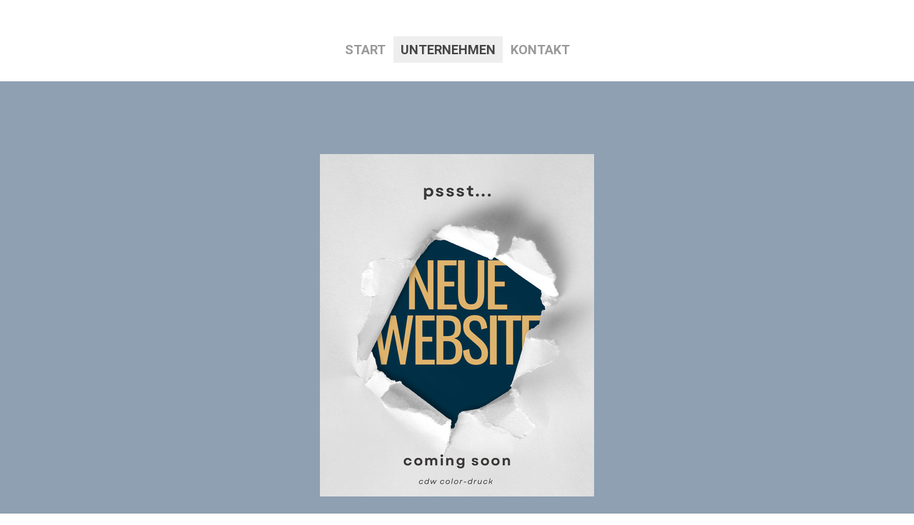

--- FILE ---
content_type: text/html; charset=UTF-8
request_url: https://www.cdw-color.de/unternehmen-1/historie/
body_size: 13102
content:
<!DOCTYPE html>
<html lang="de-DE"><head>
    <meta charset="utf-8"/>
    <link rel="dns-prefetch preconnect" href="https://u.jimcdn.com/" crossorigin="anonymous"/>
<link rel="dns-prefetch preconnect" href="https://assets.jimstatic.com/" crossorigin="anonymous"/>
<link rel="dns-prefetch preconnect" href="https://image.jimcdn.com" crossorigin="anonymous"/>
<link rel="dns-prefetch preconnect" href="https://fonts.jimstatic.com" crossorigin="anonymous"/>
<meta name="viewport" content="width=device-width, initial-scale=1"/>
<meta http-equiv="X-UA-Compatible" content="IE=edge"/>
<meta name="description" content=""/>
<meta name="robots" content="index, follow, archive"/>
<meta property="st:section" content=""/>
<meta name="generator" content="Jimdo Creator"/>
<meta name="twitter:title" content="Historie"/>
<meta name="twitter:description" content="Vor mehr als 40 Jahren wurde am 01. Juli 1976 das Familienunter-nehmen cdw durch die Eheleute Horst und Hannelore Michels gegründet. Anfangs beschäftigte das Unternehmen 12 Mitarbeiter, wobei sich der erste Standort des Unternehmens auf dem Industriegelände im Stadtteil Wittlich-Wengerohr befand und über 603 m² Fläche verfügte. Zusätzlich Anmietung einer Teillagerfläche über 67,5 m²"/>
<meta name="twitter:card" content="summary_large_image"/>
<meta property="og:url" content="https://www.cdw-color.de/unternehmen-1/historie/"/>
<meta property="og:title" content="Historie"/>
<meta property="og:description" content="Vor mehr als 40 Jahren wurde am 01. Juli 1976 das Familienunter-nehmen cdw durch die Eheleute Horst und Hannelore Michels gegründet. Anfangs beschäftigte das Unternehmen 12 Mitarbeiter, wobei sich der erste Standort des Unternehmens auf dem Industriegelände im Stadtteil Wittlich-Wengerohr befand und über 603 m² Fläche verfügte. Zusätzlich Anmietung einer Teillagerfläche über 67,5 m²"/>
<meta property="og:type" content="website"/>
<meta property="og:locale" content="de_DE"/>
<meta property="og:site_name" content="cdw-colors Webseite!"/><title>Historie - cdw-colors Webseite!</title>
<link rel="icon" type="image/png" href="[data-uri]"/>
    
<link rel="canonical" href="https://www.cdw-color.de/unternehmen-1/historie/"/>

        <script src="https://assets.jimstatic.com/ckies.js.7aeecda51e36f76cf70c.js"></script>

        <script src="https://assets.jimstatic.com/cookieControl.js.c1cea533ba5da95c3d32.js"></script>
    <script>window.CookieControlSet.setToNormal();</script>

    <style>html,body{margin:0}.hidden{display:none}.n{padding:5px}#cc-website-title a {text-decoration: none}.cc-m-image-align-1{text-align:left}.cc-m-image-align-2{text-align:right}.cc-m-image-align-3{text-align:center}</style>

        <link href="https://u.jimcdn.com/cms/o/sf90ce679621ca585/layout/dm_a79a347973e62cf912b235f6cd9d88b8/css/layout.css?t=1592835425" rel="stylesheet" type="text/css" id="jimdo_layout_css"/>
<script>     /* <![CDATA[ */     /*!  loadCss [c]2014 @scottjehl, Filament Group, Inc.  Licensed MIT */     window.loadCSS = window.loadCss = function(e,n,t){var r,l=window.document,a=l.createElement("link");if(n)r=n;else{var i=(l.body||l.getElementsByTagName("head")[0]).childNodes;r=i[i.length-1]}var o=l.styleSheets;a.rel="stylesheet",a.href=e,a.media="only x",r.parentNode.insertBefore(a,n?r:r.nextSibling);var d=function(e){for(var n=a.href,t=o.length;t--;)if(o[t].href===n)return e.call(a);setTimeout(function(){d(e)})};return a.onloadcssdefined=d,d(function(){a.media=t||"all"}),a};     window.onloadCSS = function(n,o){n.onload=function(){n.onload=null,o&&o.call(n)},"isApplicationInstalled"in navigator&&"onloadcssdefined"in n&&n.onloadcssdefined(o)}     /* ]]> */ </script>     <script>
// <![CDATA[
onloadCSS(loadCss('https://assets.jimstatic.com/web.css.d9361b6586f0098197fdc233c6461efe.css') , function() {
    this.id = 'jimdo_web_css';
});
// ]]>
</script>
<link href="https://assets.jimstatic.com/web.css.d9361b6586f0098197fdc233c6461efe.css" rel="preload" as="style"/>
<noscript>
<link href="https://assets.jimstatic.com/web.css.d9361b6586f0098197fdc233c6461efe.css" rel="stylesheet"/>
</noscript>
    <script>
    //<![CDATA[
        var jimdoData = {"isTestserver":false,"isLcJimdoCom":false,"isJimdoHelpCenter":false,"isProtectedPage":false,"cstok":"","cacheJsKey":"c134020a6434ec4164250b01d0ef8b36cc6fd0a1","cacheCssKey":"c134020a6434ec4164250b01d0ef8b36cc6fd0a1","cdnUrl":"https:\/\/assets.jimstatic.com\/","minUrl":"https:\/\/assets.jimstatic.com\/app\/cdn\/min\/file\/","authUrl":"https:\/\/a.jimdo.com\/","webPath":"https:\/\/www.cdw-color.de\/","appUrl":"https:\/\/a.jimdo.com\/","cmsLanguage":"de_DE","isFreePackage":false,"mobile":false,"isDevkitTemplateUsed":true,"isTemplateResponsive":true,"websiteId":"sf90ce679621ca585","pageId":2021276468,"packageId":2,"shop":{"deliveryTimeTexts":{"1":"1 - 3 Tage Lieferzeit","2":"3 - 5 Tage Lieferzeit","3":"5 - 8 Tage Lieferzeit"},"checkoutButtonText":"Zur Kasse","isReady":false,"currencyFormat":{"pattern":"#,##0.00 \u00a4","convertedPattern":"#,##0.00 $","symbols":{"GROUPING_SEPARATOR":".","DECIMAL_SEPARATOR":",","CURRENCY_SYMBOL":"\u20ac"}},"currencyLocale":"de_DE"},"tr":{"gmap":{"searchNotFound":"Die angegebene Adresse konnte nicht gefunden werden.","routeNotFound":"Die Anfahrtsroute konnte nicht berechnet werden. M\u00f6gliche Gr\u00fcnde: Die Startadresse ist zu ungenau oder zu weit von der Zieladresse entfernt."},"shop":{"checkoutSubmit":{"next":"N\u00e4chster Schritt","wait":"Bitte warten"},"paypalError":"Da ist leider etwas schiefgelaufen. Bitte versuche es erneut!","cartBar":"Zum Warenkorb","maintenance":"Dieser Shop ist vor\u00fcbergehend leider nicht erreichbar. Bitte probieren Sie es sp\u00e4ter noch einmal.","addToCartOverlay":{"productInsertedText":"Der Artikel wurde dem Warenkorb hinzugef\u00fcgt.","continueShoppingText":"Weiter einkaufen","reloadPageText":"neu laden"},"notReadyText":"Dieser Shop ist noch nicht vollst\u00e4ndig eingerichtet.","numLeftText":"Mehr als {:num} Exemplare dieses Artikels sind z.Z. leider nicht verf\u00fcgbar.","oneLeftText":"Es ist leider nur noch ein Exemplar dieses Artikels verf\u00fcgbar."},"common":{"timeout":"Es ist ein Fehler aufgetreten. Die von dir ausgew\u00e4hlte Aktion wurde abgebrochen. Bitte versuche es in ein paar Minuten erneut."},"form":{"badRequest":"Es ist ein Fehler aufgetreten: Die Eingaben konnten leider nicht \u00fcbermittelt werden. Bitte versuche es sp\u00e4ter noch einmal!"}},"jQuery":"jimdoGen002","isJimdoMobileApp":false,"bgConfig":{"id":77252068,"type":"color","color":"rgb(142, 160, 178)"},"bgFullscreen":null,"responsiveBreakpointLandscape":767,"responsiveBreakpointPortrait":480,"copyableHeadlineLinks":false,"tocGeneration":false,"googlemapsConsoleKey":false,"loggingForAnalytics":false,"loggingForPredefinedPages":false,"isFacebookPixelIdEnabled":false,"userAccountId":"7046fc61-571e-4067-abfe-543b8fc388b5"};
    // ]]>
</script>

     <script> (function(window) { 'use strict'; var regBuff = window.__regModuleBuffer = []; var regModuleBuffer = function() { var args = [].slice.call(arguments); regBuff.push(args); }; if (!window.regModule) { window.regModule = regModuleBuffer; } })(window); </script>
    <script src="https://assets.jimstatic.com/web.js.7778446e79a0c13073d7.js" async="true"></script>
    <script src="https://assets.jimstatic.com/at.js.db285b71839286136d00.js"></script>
    
</head>

<body class="body cc-page j-m-gallery-styles j-m-video-styles j-m-hr-styles j-m-header-styles j-m-text-styles j-m-emotionheader-styles j-m-htmlCode-styles j-m-rss-styles j-m-form-styles j-m-table-styles j-m-textWithImage-styles j-m-downloadDocument-styles j-m-imageSubtitle-styles j-m-flickr-styles j-m-googlemaps-styles j-m-blogSelection-styles j-m-comment-styles j-m-jimdo-styles j-m-profile-styles j-m-guestbook-styles j-m-promotion-styles j-m-twitter-styles j-m-hgrid-styles j-m-shoppingcart-styles j-m-catalog-styles j-m-product-styles-disabled j-m-facebook-styles j-m-sharebuttons-styles j-m-formnew-styles-disabled j-m-callToAction-styles j-m-turbo-styles j-m-spacing-styles j-m-googleplus-styles j-m-dummy-styles j-m-search-styles j-m-booking-styles j-footer-styles cc-pagemode-default cc-content-parent" id="page-2021276468">

<div id="cc-inner" class="cc-content-parent">

  <input type="checkbox" id="jtpl-navigation__checkbox" class="jtpl-navigation__checkbox"/><!-- _main.sass --><div class="jtpl-main cc-content-parent">

    <!-- _background-area.sass -->
    <div class="jtpl-background-area" background-area="fullscreen"></div>
    <!-- END _background-area.sass -->

    <!-- _cart.sass -->
    <div class="jtpl-cart">
      
    </div>
    <!-- END _cart.sass -->

    <!-- _header.sass -->
    <!-- create a seperate background-area, because of the transparency-issue -->
    <div class="jtpl-header--image" data-features="boxed" background-area="stripe" background-area-default="">

      <div class="jtpl-fallback">
        <header class="jtpl-header navigation-colors"><div class="jtpl-header__inner">
            <div class="jtpl-title">
              
            </div>

              <nav class="jtpl-navigation"><label class="jtpl-navigation__icon jtpl-navigation__label" for="jtpl-navigation__checkbox">
                  <span class="open navigation-colors__menu-icon"></span>
                  <span class="open navigation-colors__menu-icon"></span>
                  <span class="open navigation-colors__menu-icon"></span>
                  <span class="open navigation-colors__menu-icon"></span>
                </label>
                <div class="jtpl-navigation__inner" data-dropdown="true">
                  <div data-container="navigation"><div class="j-nav-variant-nested"><ul class="cc-nav-level-0 j-nav-level-0"><li id="cc-nav-view-2017366068" class="jmd-nav__list-item-0"><a href="/" data-link-title="Start">Start</a></li><li id="cc-nav-view-2017369768" class="jmd-nav__list-item-0 j-nav-has-children cc-nav-parent j-nav-parent jmd-nav__item--parent"><a href="/unternehmen-1/" data-link-title="Unternehmen">Unternehmen</a><span data-navi-toggle="cc-nav-view-2017369768" class="jmd-nav__toggle-button"></span><ul class="cc-nav-level-1 j-nav-level-1"><li id="cc-nav-view-2021782268" class="jmd-nav__list-item-1"><a href="/unternehmen-1/über-uns/" data-link-title="Über uns">Über uns</a></li><li id="cc-nav-view-2017366268" class="jmd-nav__list-item-1"><a href="/unternehmen-1/team/" data-link-title="Team">Team</a></li><li id="cc-nav-view-2021276468" class="jmd-nav__list-item-1 cc-nav-current j-nav-current jmd-nav__item--current"><a href="/unternehmen-1/historie/" data-link-title="Historie" class="cc-nav-current j-nav-current jmd-nav__link--current">Historie</a></li><li id="cc-nav-view-2017603268" class="jmd-nav__list-item-1"><a href="/unternehmen-1/galerie/" data-link-title="Galerie">Galerie</a></li><li id="cc-nav-view-2017371768" class="jmd-nav__list-item-1"><a href="/unternehmen-1/karriere/" data-link-title="Karriere">Karriere</a></li><li id="cc-nav-view-2017519768" class="jmd-nav__list-item-1"><a href="/unternehmen-1/druckdaten/" data-link-title="Druckdaten">Druckdaten</a></li></ul></li><li id="cc-nav-view-2017366468" class="jmd-nav__list-item-0"><a href="/kontakt/" data-link-title="Kontakt">Kontakt</a></li></ul></div></div>
                </div>
              </nav><!-- END _navigation.sass -->
</div>
        </header>
</div>
    <!-- END _header.sass -->

      <!-- _logo.sass -->
      <div class="jtpl-logo">
        <div id="cc-website-logo" class="cc-single-module-element"><div id="cc-m-10310836268" class="j-module n j-imageSubtitle"><div class="cc-m-image-container"><figure class="cc-imagewrapper cc-m-image-align-3">
<a href="https://www.cdw-color.de/" target="_self"><img srcset="https://image.jimcdn.com/app/cms/image/transf/dimension=320x10000:format=png/path/sf90ce679621ca585/image/iaaf5eb8496d18e0e/version/1756715519/image.png 320w, https://image.jimcdn.com/app/cms/image/transf/dimension=384x10000:format=png/path/sf90ce679621ca585/image/iaaf5eb8496d18e0e/version/1756715519/image.png 384w, https://image.jimcdn.com/app/cms/image/transf/dimension=640x10000:format=png/path/sf90ce679621ca585/image/iaaf5eb8496d18e0e/version/1756715519/image.png 640w, https://image.jimcdn.com/app/cms/image/transf/dimension=768x10000:format=png/path/sf90ce679621ca585/image/iaaf5eb8496d18e0e/version/1756715519/image.png 768w" sizes="(min-width: 384px) 384px, 100vw" id="cc-m-imagesubtitle-image-10310836268" src="https://image.jimcdn.com/app/cms/image/transf/dimension=384x10000:format=png/path/sf90ce679621ca585/image/iaaf5eb8496d18e0e/version/1756715519/image.png" alt="" class="" data-src-width="810" data-src-height="1012" data-src="https://image.jimcdn.com/app/cms/image/transf/dimension=384x10000:format=png/path/sf90ce679621ca585/image/iaaf5eb8496d18e0e/version/1756715519/image.png" data-image-id="6666398468"/></a>    

</figure>
</div>
<div class="cc-clear"></div>
<script id="cc-m-reg-10310836268">// <![CDATA[

    window.regModule("module_imageSubtitle", {"data":{"imageExists":true,"hyperlink":"","hyperlink_target":"","hyperlinkAsString":"","pinterest":"0","id":10310836268,"widthEqualsContent":"0","resizeWidth":"384","resizeHeight":480},"id":10310836268});
// ]]>
</script></div></div>
      </div>
      <!-- END _logo.sass -->

      <!-- _section-main.sass -->
      <div class="jtpl-slope border-options">
        <div class="content-options-box jtpl-slope__inner"></div>
      </div>
    </div>
    <!-- END background-area -->

    <div class="jtpl-content content-options-box cc-content-parent">
      <section class="jtpl-content__inner content-options-inner cc-content-parent"><!-- _breadcrumb.sass --><div class="jtpl-breadcrumb breadcrumb-options">
          <div data-container="navigation"><div class="j-nav-variant-breadcrumb"><ol itemscope="true" itemtype="http://schema.org/BreadcrumbList"><li itemscope="true" itemprop="itemListElement" itemtype="http://schema.org/ListItem"><a href="/unternehmen-1/" data-link-title="Unternehmen" itemprop="item"><span itemprop="name">Unternehmen</span></a><meta itemprop="position" content="1"/></li><li itemscope="true" itemprop="itemListElement" itemtype="http://schema.org/ListItem" class="cc-nav-current j-nav-current"><a href="/unternehmen-1/historie/" data-link-title="Historie" itemprop="item" class="cc-nav-current j-nav-current"><span itemprop="name">Historie</span></a><meta itemprop="position" content="2"/></li></ol></div></div>
        </div>
        <!-- END _breadcrumb.sass -->

        <div id="content_area" data-container="content"><div id="content_start"></div>
        
        <div id="cc-matrix-2811331868"><div id="cc-m-10308511768" class="j-module n j-header "><h1 class="" id="cc-m-header-10308511768">Historie</h1></div><div id="cc-m-10308511868" class="j-module n j-spacing ">
    <div class="cc-m-spacer" style="height: 20px;">
    
</div>

</div><div id="cc-m-10308511968" class="j-module n j-hgrid ">    <div class="cc-m-hgrid-column" style="width: 49%;">
        <div id="cc-matrix-2811332168"><div id="cc-m-10308512068" class="j-module n j-header "><h3 class="" id="cc-m-header-10308512068">Es war einmal...</h3></div><div id="cc-m-10310429168" class="j-module n j-text "><p style="text-align: justify;">
    Vor mehr als 40 Jahren wurde am 01. Juli <strong>1976</strong> das Familienunter-nehmen cdw durch die Eheleute Horst und Hannelore Michels gegründet.
</p>

<p style="text-align: justify;">
    Anfangs beschäftigte das Unternehmen 12 Mitarbeiter, wobei sich der erste Standort des Unternehmens auf dem Industriegelände im Stadtteil Wittlich-Wengerohr befand und über 603 m² Fläche
    verfügte.
</p>

<p style="text-align: justify;">
     
</p>

<p>
    Zusätzlich Anmietung einer Teillagerfläche über 67,5 m²
</p>

<p>
     
</p></div></div>    </div>
            <div class="cc-m-hgrid-separator" data-display="cms-only"><div></div></div>
        <div class="cc-m-hgrid-column last" style="width: 49%;">
        <div id="cc-matrix-2811332268"><div id="cc-m-10337243568" class="j-module n j-gallery "><div class="cc-m-gallery-container cc-m-gallery-cool clearover" id="cc-m-gallery-10337243568">
    <div class="cc-m-gallery-cool-item" id="gallery_thumb_6679127368">
        <div>
            
                <a rel="lightbox[10337243568]" href="javascript:" data-href="https://image.jimcdn.com/app/cms/image/transf/dimension=2048x2048:format=jpg/path/sf90ce679621ca585/image/i99a65eb33625fd26/version/1598862795/image.jpg" data-title=""><img src="https://image.jimcdn.com/app/cms/image/transf/dimension=1920x400:format=jpg/path/sf90ce679621ca585/image/i99a65eb33625fd26/version/1598862795/image.jpg" data-orig-width="1536" data-orig-height="2048" alt=""/></a>        </div>
    </div>
    <div class="cc-m-gallery-cool-item" id="gallery_thumb_6679127468">
        <div>
            
                <a rel="lightbox[10337243568]" href="javascript:" data-href="https://image.jimcdn.com/app/cms/image/transf/dimension=2048x2048:format=jpg/path/sf90ce679621ca585/image/icd708355a75a4caa/version/1598862795/image.jpg" data-title=""><img src="https://image.jimcdn.com/app/cms/image/transf/dimension=1920x400:format=jpg/path/sf90ce679621ca585/image/icd708355a75a4caa/version/1598862795/image.jpg" data-orig-width="2048" data-orig-height="1536" alt=""/></a>        </div>
    </div>
</div>
<script id="cc-m-reg-10337243568">// <![CDATA[

    window.regModule("module_gallery", {"view":"3","countImages":2,"variant":"cool","selector":"#cc-m-gallery-10337243568","imageCount":2,"enlargeable":"1","multiUpload":true,"autostart":1,"pause":"4","showSliderThumbnails":1,"coolSize":"2","coolPadding":"3","stackCount":"3","stackPadding":"3","options":{"pinterest":"0"},"id":10337243568});
// ]]>
</script></div></div>    </div>
    
<div class="cc-m-hgrid-overlay" data-display="cms-only"></div>

<br class="cc-clear"/>

</div><div id="cc-m-10310430468" class="j-module n j-hgrid ">    <div class="cc-m-hgrid-column" style="width: 49%;">
        <div id="cc-matrix-2812057868"><div id="cc-m-10310435168" class="j-module n j-header "><h3 class="" id="cc-m-header-10310435168">Ein neuer Produktionsstandort</h3></div><div id="cc-m-10310430668" class="j-module n j-text "><p>
     
</p>

<p>
     
</p>

<p>
    <strong>1978</strong> - Bau der neuen Produktionshalle in Wittlich
</p>

<p>
     
</p>

<p>
     
</p></div><div id="cc-m-10310433268" class="j-module n j-text "><p style="text-align: justify;">
    Zum 01. November <strong>1978</strong> wurde die neue Produktionshalle mit Büro- und Sozialräumen auf einer Grundfläche von 2.000 m² Fläche mit Standort Wittlich, Max-Planck-Straße bezogen. Auf
    Grund dieser Investitionen konnte die Anzahl der Mitarbeiter auf mittlerweile 30 aufgestockt werden.
</p>

<p style="text-align: justify;">
     
</p>

<p>
     
</p></div></div>    </div>
            <div class="cc-m-hgrid-separator" data-display="cms-only"><div></div></div>
        <div class="cc-m-hgrid-column last" style="width: 49%;">
        <div id="cc-matrix-2812057968"><div id="cc-m-10337242768" class="j-module n j-gallery "><div class="cc-m-gallery-container cc-m-gallery-cool clearover" id="cc-m-gallery-10337242768">
    <div class="cc-m-gallery-cool-item" id="gallery_thumb_6679126768">
        <div>
            
                <a rel="lightbox[10337242768]" href="javascript:" data-href="https://image.jimcdn.com/app/cms/image/transf/dimension=2048x2048:format=jpg/path/sf90ce679621ca585/image/i95e28b9784aa9cca/version/1598862649/image.jpg" data-title=""><img src="https://image.jimcdn.com/app/cms/image/transf/dimension=1920x400:format=jpg/path/sf90ce679621ca585/image/i95e28b9784aa9cca/version/1598862649/image.jpg" data-orig-width="2048" data-orig-height="1536" alt=""/></a>        </div>
    </div>
    <div class="cc-m-gallery-cool-item" id="gallery_thumb_6679126368">
        <div>
            
                <a rel="lightbox[10337242768]" href="javascript:" data-href="https://image.jimcdn.com/app/cms/image/transf/dimension=2048x2048:format=jpg/path/sf90ce679621ca585/image/i8fa30b24900c67d5/version/1598862650/image.jpg" data-title=""><img src="https://image.jimcdn.com/app/cms/image/transf/dimension=1920x400:format=jpg/path/sf90ce679621ca585/image/i8fa30b24900c67d5/version/1598862650/image.jpg" data-orig-width="1536" data-orig-height="2048" alt=""/></a>        </div>
    </div>
    <div class="cc-m-gallery-cool-item" id="gallery_thumb_6679126468">
        <div>
            
                <a rel="lightbox[10337242768]" href="javascript:" data-href="https://image.jimcdn.com/app/cms/image/transf/dimension=2048x2048:format=jpg/path/sf90ce679621ca585/image/i6317c289cad4ed68/version/1598862650/image.jpg" data-title=""><img src="https://image.jimcdn.com/app/cms/image/transf/dimension=1920x400:format=jpg/path/sf90ce679621ca585/image/i6317c289cad4ed68/version/1598862650/image.jpg" data-orig-width="2048" data-orig-height="1536" alt=""/></a>        </div>
    </div>
    <div class="cc-m-gallery-cool-item" id="gallery_thumb_6679126868">
        <div>
            
                <a rel="lightbox[10337242768]" href="javascript:" data-href="https://image.jimcdn.com/app/cms/image/transf/dimension=2048x2048:format=jpg/path/sf90ce679621ca585/image/i35839d887816a6a2/version/1598862650/image.jpg" data-title=""><img src="https://image.jimcdn.com/app/cms/image/transf/dimension=1920x400:format=jpg/path/sf90ce679621ca585/image/i35839d887816a6a2/version/1598862650/image.jpg" data-orig-width="2048" data-orig-height="1536" alt=""/></a>        </div>
    </div>
</div>
<script id="cc-m-reg-10337242768">// <![CDATA[

    window.regModule("module_gallery", {"view":"3","countImages":4,"variant":"cool","selector":"#cc-m-gallery-10337242768","imageCount":4,"enlargeable":"1","multiUpload":true,"autostart":1,"pause":"4","showSliderThumbnails":1,"coolSize":"2","coolPadding":"3","stackCount":"3","stackPadding":"3","options":{"pinterest":"0"},"id":10337242768});
// ]]>
</script></div></div>    </div>
    
<div class="cc-m-hgrid-overlay" data-display="cms-only"></div>

<br class="cc-clear"/>

</div><div id="cc-m-10310435768" class="j-module n j-hgrid ">    <div class="cc-m-hgrid-column" style="width: 49.03%;">
        <div id="cc-matrix-2812059468"><div id="cc-m-10310435868" class="j-module n j-header "><h3 class="" id="cc-m-header-10310435868">Erweiterungsinvestitionen</h3></div><div id="cc-m-10310436068" class="j-module n j-text "><p style="text-align: justify;">
     
</p>

<p style="text-align: justify;">
     
</p>

<p style="text-align: justify;">
    <span style="font-size: 9.0pt; mso-bidi-font-size: 12.0pt; font-family: 'Verdana',sans-serif; mso-fareast-font-family: 'Times New Roman'; mso-bidi-font-family: 'Times New Roman'; mso-ansi-language: DE; mso-fareast-language: DE; mso-bidi-language: AR-SA;">
    Zwischen</span> <strong>1986</strong> und <strong>1991</strong> wurden mehrere Anbauten und eine Versandstation an das Produktionsgebäude integriert, das alles in einer Größenordnung von ca. 700
    m² realisiert. Mittlerweile zählen rund 60 Mitarbeiter zum Team cdw.
</p>

<p style="text-align: justify;">
     
</p>

<p style="text-align: justify;">
     
</p></div></div>    </div>
            <div class="cc-m-hgrid-separator" data-display="cms-only"><div></div></div>
        <div class="cc-m-hgrid-column last" style="width: 48.96%;">
        <div id="cc-matrix-2812059568"><div id="cc-m-10337242868" class="j-module n j-imageSubtitle "><figure class="cc-imagewrapper cc-m-image-align-3">
<img srcset="https://image.jimcdn.com/app/cms/image/transf/dimension=320x10000:format=jpg/path/sf90ce679621ca585/image/i4cbd00d8737f2ccc/version/1598862872/image.jpg 320w, https://image.jimcdn.com/app/cms/image/transf/dimension=410x10000:format=jpg/path/sf90ce679621ca585/image/i4cbd00d8737f2ccc/version/1598862872/image.jpg 410w, https://image.jimcdn.com/app/cms/image/transf/dimension=640x10000:format=jpg/path/sf90ce679621ca585/image/i4cbd00d8737f2ccc/version/1598862872/image.jpg 640w, https://image.jimcdn.com/app/cms/image/transf/dimension=820x10000:format=jpg/path/sf90ce679621ca585/image/i4cbd00d8737f2ccc/version/1598862872/image.jpg 820w" sizes="(min-width: 410px) 410px, 100vw" id="cc-m-imagesubtitle-image-10337242868" src="https://image.jimcdn.com/app/cms/image/transf/dimension=410x10000:format=jpg/path/sf90ce679621ca585/image/i4cbd00d8737f2ccc/version/1598862872/image.jpg" alt="" class="" data-src-width="4032" data-src-height="3024" data-src="https://image.jimcdn.com/app/cms/image/transf/dimension=410x10000:format=jpg/path/sf90ce679621ca585/image/i4cbd00d8737f2ccc/version/1598862872/image.jpg" data-image-id="6679126568"/>    

</figure>

<div class="cc-clear"></div>
<script id="cc-m-reg-10337242868">// <![CDATA[

    window.regModule("module_imageSubtitle", {"data":{"imageExists":true,"hyperlink":"","hyperlink_target":"","hyperlinkAsString":"","pinterest":"0","id":10337242868,"widthEqualsContent":"0","resizeWidth":"410","resizeHeight":308},"id":10337242868});
// ]]>
</script></div></div>    </div>
    
<div class="cc-m-hgrid-overlay" data-display="cms-only"></div>

<br class="cc-clear"/>

</div><div id="cc-m-10310444468" class="j-module n j-hgrid ">    <div class="cc-m-hgrid-column" style="width: 49.03%;">
        <div id="cc-matrix-2812064468"><div id="cc-m-10310444568" class="j-module n j-header "><h3 class="" id="cc-m-header-10310444568">Die 2000er</h3></div><div id="cc-m-10310444668" class="j-module n j-text "><p style="text-align: justify;">
    Im Sommer <strong>2000</strong> wurde eine Hochleistungs-Sechsfarben-Bogenoffsetmaschine installiert. Die Roland 706 LV geht in Betrieb. In den nächsten Jahren übernehmen wir Pionierarbeit in dem
    wir als erste Druckerei mit dem Kaltsiegelverfahren beginnen.  Wir investieren in die Zukunft, der Weg zu hochveredelten Etiketten ist gebahnt. 
</p>

<p style="text-align: justify;">
     
</p></div><div id="cc-m-10310452068" class="j-module n j-text "><p style="text-align: justify;">
    Am 01. April <strong>2004</strong> übernimmt Dieter Kaiser nach 27-jähriger Betriebszugehörigkeit die Geschäftsführung im technischen Bereich.
</p>

<p style="text-align: justify;">
     
</p>

<p style="text-align: justify;">
     
</p></div></div>    </div>
            <div class="cc-m-hgrid-separator" data-display="cms-only"><div></div></div>
        <div class="cc-m-hgrid-column last" style="width: 48.96%;">
        <div id="cc-matrix-2812064568"><div id="cc-m-10339084968" class="j-module n j-imageSubtitle "><figure class="cc-imagewrapper cc-m-image-align-1 cc-m-width-maxed">
<img srcset="https://image.jimcdn.com/app/cms/image/transf/dimension=320x10000:format=jpg/path/sf90ce679621ca585/image/i151c106e76add0f2/version/1599481558/image.jpg 320w, https://image.jimcdn.com/app/cms/image/transf/dimension=440x10000:format=jpg/path/sf90ce679621ca585/image/i151c106e76add0f2/version/1599481558/image.jpg 440w, https://image.jimcdn.com/app/cms/image/transf/dimension=640x10000:format=jpg/path/sf90ce679621ca585/image/i151c106e76add0f2/version/1599481558/image.jpg 640w, https://image.jimcdn.com/app/cms/image/transf/dimension=880x10000:format=jpg/path/sf90ce679621ca585/image/i151c106e76add0f2/version/1599481558/image.jpg 880w" sizes="(min-width: 440px) 440px, 100vw" id="cc-m-imagesubtitle-image-10339084968" src="https://image.jimcdn.com/app/cms/image/transf/dimension=440x10000:format=jpg/path/sf90ce679621ca585/image/i151c106e76add0f2/version/1599481558/image.jpg" alt="" class="" data-src-width="1181" data-src-height="785" data-src="https://image.jimcdn.com/app/cms/image/transf/dimension=440x10000:format=jpg/path/sf90ce679621ca585/image/i151c106e76add0f2/version/1599481558/image.jpg" data-image-id="6680216168"/>    

</figure>

<div class="cc-clear"></div>
<script id="cc-m-reg-10339084968">// <![CDATA[

    window.regModule("module_imageSubtitle", {"data":{"imageExists":true,"hyperlink":"","hyperlink_target":"","hyperlinkAsString":"","pinterest":"0","id":10339084968,"widthEqualsContent":"1","resizeWidth":"440","resizeHeight":293},"id":10339084968});
// ]]>
</script></div></div>    </div>
    
<div class="cc-m-hgrid-overlay" data-display="cms-only"></div>

<br class="cc-clear"/>

</div><div id="cc-m-10310452368" class="j-module n j-hgrid ">    <div class="cc-m-hgrid-column" style="width: 87.98%;">
        <div id="cc-matrix-2812068168"><div id="cc-m-10310462268" class="j-module n j-header "><h3 class="" id="cc-m-header-10310462268">Generationswechsel</h3></div><div id="cc-m-10310462868" class="j-module n j-text "><p style="text-align: justify;">
    Zum 18.10.<strong>2005</strong> - Dieter Kaiser wurde nach dem frühen und plötzlichen Tod von Horst Michels als alleiniger Geschäftsführer bestimmt.
</p>

<p>
     
</p>

<p>
    Ende des Jahres steigt Nina Kaiser, die Tochter von Dieter Kaiser ins Unternehmen mit ein. Sie etabliert die Druckvorstufe ab sofort bei uns im Hause.
</p>

<p>
     
</p>

<p>
    Zum 01. Oktober <strong>2005</strong> tritt Mark Beitzel ins Unternehmen ein, er leitet das Team Qualitätssicherung.
</p>

<p>
     
</p></div></div>    </div>
            <div class="cc-m-hgrid-separator" data-display="cms-only"><div></div></div>
        <div class="cc-m-hgrid-column last" style="width: 10.01%;">
        <div id="cc-matrix-2812068268"></div>    </div>
    
<div class="cc-m-hgrid-overlay" data-display="cms-only"></div>

<br class="cc-clear"/>

</div><div id="cc-m-10310478768" class="j-module n j-hgrid ">    <div class="cc-m-hgrid-column" style="width: 49.03%;">
        <div id="cc-matrix-2812081768"><div id="cc-m-10310485668" class="j-module n j-header "><h3 class="" id="cc-m-header-10310485668">Die nächsten Jahre</h3></div><div id="cc-m-10310478968" class="j-module n j-text "><p style="text-align: justify;">
    Zwischen treffen wir einige wichtige Entscheidungen, wir investieren in einen größeren Maschinenpark, von Rüttel- über Schneidmaschinen bis hin zu einer weiteren großen Druckmaschine. Hier können
    wir nun auch Nassleimetiketten auf einer 8-Farben Maschine produzieren, was besonders für hochveredelte Etiketten oder Etiketten  mit Sonderfarben von Vorteil ist.
</p>

<p style="text-align: justify;">
     
</p></div></div>    </div>
            <div class="cc-m-hgrid-separator" data-display="cms-only"><div></div></div>
        <div class="cc-m-hgrid-column last" style="width: 48.96%;">
        <div id="cc-matrix-2812081868"></div>    </div>
    
<div class="cc-m-hgrid-overlay" data-display="cms-only"></div>

<br class="cc-clear"/>

</div><div id="cc-m-10310486368" class="j-module n j-hgrid ">    <div class="cc-m-hgrid-column" style="width: 49.03%;">
        <div id="cc-matrix-2812085168"><div id="cc-m-10310487568" class="j-module n j-header "><h3 class="" id="cc-m-header-10310487568">Erweiterung im Markt - Einstieg in den SK-Etikettenbereich</h3></div><div id="cc-m-10310486568" class="j-module n j-text "><p style="text-align: justify;">
    Ende <strong>2013</strong> schaffen wir die erste SK-Druck- und Weiterverarbeitungsmaschine an und erweitern somit von Nassleimetiketten in einen weiteren Geschäftsbereich, den Bereich der
    selbstklebenden Etiketten.
</p>

<p style="text-align: justify;">
    Hier sind nun auch hochveredelte Etiketten mit Heißfolien- oder Blindprägung möglich.
</p>

<p>
     
</p>

<p>
     
</p></div></div>    </div>
            <div class="cc-m-hgrid-separator" data-display="cms-only"><div></div></div>
        <div class="cc-m-hgrid-column last" style="width: 48.96%;">
        <div id="cc-matrix-2812085268"></div>    </div>
    
<div class="cc-m-hgrid-overlay" data-display="cms-only"></div>

<br class="cc-clear"/>

</div><div id="cc-m-10310487768" class="j-module n j-hgrid ">    <div class="cc-m-hgrid-column" style="width: 88%;">
        <div id="cc-matrix-2812085568"><div id="cc-m-10310487968" class="j-module n j-header "><h3 class="" id="cc-m-header-10310487968">Die Korken knallen - CDW wird 40 Jahre Jung!</h3></div><div id="cc-m-10310488068" class="j-module n j-text "><p>
    Sommer <strong>2016</strong> - Im Juni findet die Jubiläumsfeier zum 40-jährigen Firmenbestehen statt.
</p>

<p>
     
</p>

<p>
     
</p></div></div>    </div>
            <div class="cc-m-hgrid-separator" data-display="cms-only"><div></div></div>
        <div class="cc-m-hgrid-column last" style="width: 10%;">
        <div id="cc-matrix-2812085668"></div>    </div>
    
<div class="cc-m-hgrid-overlay" data-display="cms-only"></div>

<br class="cc-clear"/>

</div><div id="cc-m-10310489268" class="j-module n j-hgrid ">    <div class="cc-m-hgrid-column" style="width: 49.03%;">
        <div id="cc-matrix-2812085768"><div id="cc-m-10310489368" class="j-module n j-header "><h3 class="" id="cc-m-header-10310489368">Investitionen</h3></div><div id="cc-m-10310489468" class="j-module n j-text "><p style="text-align: justify;">
    <strong>2017</strong>  bis <strong>2019</strong> - Die letzten Jahre boomte der Bereich der SK-Etiketten und wir investierten in eine weitere Druckmaschine.
</p>

<p style="text-align: justify;">
     
</p>

<p style="text-align: justify;">
    Im Unternehmen wird eine interne Prozessoptimierung in Zusammenarbeit mit der IPP Process Playbook GmbH, insbesondere Herrn Dr. Gerhard Keller, erarbeitet. Wir gehen neue Wege mit
    Methodenkompetenz, sowie erarbeiteten Prozess- und Qualitätsstandards.
</p>

<p>
     
</p></div></div>    </div>
            <div class="cc-m-hgrid-separator" data-display="cms-only"><div></div></div>
        <div class="cc-m-hgrid-column last" style="width: 48.96%;">
        <div id="cc-matrix-2812085868"></div>    </div>
    
<div class="cc-m-hgrid-overlay" data-display="cms-only"></div>

<br class="cc-clear"/>

</div><div id="cc-m-10310462368" class="j-module n j-hgrid ">    <div class="cc-m-hgrid-column" style="width: 49%;">
        <div id="cc-matrix-2812073068"><div id="cc-m-10310490068" class="j-module n j-header "><h3 class="" id="cc-m-header-10310490068">Die Zukunft beginnt</h3></div><div id="cc-m-10310490368" class="j-module n j-text "><p style="text-align: justify;">
    Zum 01. Januar <strong>2020</strong> tritt Dieter Kaiser zurück und beschränkt seine Tätigkeit auf beratende Funktion, Mark Beitzel übernimmt die alleinige Geschäftsführung. Nina Kaiser, die
    Tochter von Dieter Kaiser, ist Prokuristin und Gesellschafterin.
</p>

<p>
     
</p></div></div>    </div>
            <div class="cc-m-hgrid-separator" data-display="cms-only"><div></div></div>
        <div class="cc-m-hgrid-column last" style="width: 49%;">
        <div id="cc-matrix-2812073168"><div id="cc-m-10339085668" class="j-module n j-imageSubtitle "><figure class="cc-imagewrapper cc-m-image-align-3">
<img srcset="https://image.jimcdn.com/app/cms/image/transf/dimension=320x10000:format=jpg/path/sf90ce679621ca585/image/i150304403356f068/version/1599481577/image.jpg 320w, https://image.jimcdn.com/app/cms/image/transf/dimension=410x10000:format=jpg/path/sf90ce679621ca585/image/i150304403356f068/version/1599481577/image.jpg 410w, https://image.jimcdn.com/app/cms/image/transf/dimension=640x10000:format=jpg/path/sf90ce679621ca585/image/i150304403356f068/version/1599481577/image.jpg 640w, https://image.jimcdn.com/app/cms/image/transf/dimension=820x10000:format=jpg/path/sf90ce679621ca585/image/i150304403356f068/version/1599481577/image.jpg 820w" sizes="(min-width: 410px) 410px, 100vw" id="cc-m-imagesubtitle-image-10339085668" src="https://image.jimcdn.com/app/cms/image/transf/dimension=410x10000:format=jpg/path/sf90ce679621ca585/image/i150304403356f068/version/1599481577/image.jpg" alt="" class="" data-src-width="2048" data-src-height="1536" data-src="https://image.jimcdn.com/app/cms/image/transf/dimension=410x10000:format=jpg/path/sf90ce679621ca585/image/i150304403356f068/version/1599481577/image.jpg" data-image-id="6680216468"/>    

</figure>

<div class="cc-clear"></div>
<script id="cc-m-reg-10339085668">// <![CDATA[

    window.regModule("module_imageSubtitle", {"data":{"imageExists":true,"hyperlink":"","hyperlink_target":"","hyperlinkAsString":"","pinterest":"0","id":10339085668,"widthEqualsContent":"0","resizeWidth":"410","resizeHeight":308},"id":10339085668});
// ]]>
</script></div></div>    </div>
    
<div class="cc-m-hgrid-overlay" data-display="cms-only"></div>

<br class="cc-clear"/>

</div><div id="cc-m-10310490868" class="j-module n j-hgrid ">    <div class="cc-m-hgrid-column" style="width: 49.03%;">
        <div id="cc-matrix-2812086168"><div id="cc-m-10310490968" class="j-module n j-header "><h3 class="" id="cc-m-header-10310490968">Die Druckerei wächst weiter</h3></div><div id="cc-m-10310612568" class="j-module n j-text "><p style="text-align: justify;">
     
</p>

<p style="text-align: justify;">
    Seit Frühling 2020 erfolgt der Bau einer neuen Produktions- &amp; Lagerhalle hinter der eigentlichen Produktionshalle und des Bürogebäudes im Industriegebiet, in der Max-Planck-Straße in
    Wittlich.
</p>

<p>
     
</p></div><div id="cc-m-10310613168" class="j-module n j-text "><p>
     
</p>

<p style="text-align: justify;">
    Aktuell<span style="mso-spacerun: yes;"> </span> beschäftigen wir mehr als 60 Mitarbeiter.
</p>

<p style="text-align: justify;">
     
</p>

<p style="text-align: justify;">
    Unsere<span style="mso-spacerun: yes;"> </span> Stammkunden belegen die konstant hohe Qualitäts-orientierung sowie die umweltfreundliche und energieeffiziente Produktion unserer
    Druckprodukte.
</p>

<p style="text-align: justify;">
     
</p>

<p>
     
</p></div></div>    </div>
            <div class="cc-m-hgrid-separator" data-display="cms-only"><div></div></div>
        <div class="cc-m-hgrid-column last" style="width: 48.96%;">
        <div id="cc-matrix-2812086268"><div id="cc-m-10310612868" class="j-module n j-imageSubtitle "><figure class="cc-imagewrapper cc-m-image-align-3">
<img srcset="https://image.jimcdn.com/app/cms/image/transf/dimension=320x10000:format=jpg/path/sf90ce679621ca585/image/i060bd86f77fbec09/version/1598862658/image.jpg 320w, https://image.jimcdn.com/app/cms/image/transf/dimension=410x10000:format=jpg/path/sf90ce679621ca585/image/i060bd86f77fbec09/version/1598862658/image.jpg 410w, https://image.jimcdn.com/app/cms/image/transf/dimension=640x10000:format=jpg/path/sf90ce679621ca585/image/i060bd86f77fbec09/version/1598862658/image.jpg 640w, https://image.jimcdn.com/app/cms/image/transf/dimension=820x10000:format=jpg/path/sf90ce679621ca585/image/i060bd86f77fbec09/version/1598862658/image.jpg 820w" sizes="(min-width: 410px) 410px, 100vw" id="cc-m-imagesubtitle-image-10310612868" src="https://image.jimcdn.com/app/cms/image/transf/dimension=410x10000:format=jpg/path/sf90ce679621ca585/image/i060bd86f77fbec09/version/1598862658/image.jpg" alt="" class="" data-src-width="1600" data-src-height="1200" data-src="https://image.jimcdn.com/app/cms/image/transf/dimension=410x10000:format=jpg/path/sf90ce679621ca585/image/i060bd86f77fbec09/version/1598862658/image.jpg" data-image-id="6666319468"/>    

</figure>

<div class="cc-clear"></div>
<script id="cc-m-reg-10310612868">// <![CDATA[

    window.regModule("module_imageSubtitle", {"data":{"imageExists":true,"hyperlink":"","hyperlink_target":"","hyperlinkAsString":"","pinterest":"0","id":10310612868,"widthEqualsContent":"0","resizeWidth":"410","resizeHeight":308},"id":10310612868});
// ]]>
</script></div></div>    </div>
    
<div class="cc-m-hgrid-overlay" data-display="cms-only"></div>

<br class="cc-clear"/>

</div></div>
        
        </div>
      </section>
</div>
    <!-- END _section-main.sass -->

    <!-- _section-aside.sass -->
    <aside class="jtpl-sidebar sidebar-options-box"><section class="jtpl-sidebar__inner sidebar-options-inner"><div data-container="sidebar"><div id="cc-matrix-2797129768"><div id="cc-m-10307738868" class="j-module n j-imageSubtitle "><figure class="cc-imagewrapper cc-m-image-align-3">
<img srcset="https://image.jimcdn.com/app/cms/image/transf/dimension=320x10000:format=jpg/path/sf90ce679621ca585/image/i784c13e37b7b2dd1/version/1592480819/image.jpg 320w, https://image.jimcdn.com/app/cms/image/transf/dimension=400x10000:format=jpg/path/sf90ce679621ca585/image/i784c13e37b7b2dd1/version/1592480819/image.jpg 400w, https://image.jimcdn.com/app/cms/image/transf/dimension=640x10000:format=jpg/path/sf90ce679621ca585/image/i784c13e37b7b2dd1/version/1592480819/image.jpg 640w, https://image.jimcdn.com/app/cms/image/transf/dimension=800x10000:format=jpg/path/sf90ce679621ca585/image/i784c13e37b7b2dd1/version/1592480819/image.jpg 800w" sizes="(min-width: 400px) 400px, 100vw" id="cc-m-imagesubtitle-image-10307738868" src="https://image.jimcdn.com/app/cms/image/transf/dimension=400x10000:format=jpg/path/sf90ce679621ca585/image/i784c13e37b7b2dd1/version/1592480819/image.jpg" alt="" class="" data-src-width="3543" data-src-height="2362" data-src="https://image.jimcdn.com/app/cms/image/transf/dimension=400x10000:format=jpg/path/sf90ce679621ca585/image/i784c13e37b7b2dd1/version/1592480819/image.jpg" data-image-id="6665267868"/>    

</figure>

<div class="cc-clear"></div>
<script id="cc-m-reg-10307738868">// <![CDATA[

    window.regModule("module_imageSubtitle", {"data":{"imageExists":true,"hyperlink":"","hyperlink_target":"","hyperlinkAsString":"","pinterest":"0","id":10307738868,"widthEqualsContent":"0","resizeWidth":"400","resizeHeight":267},"id":10307738868});
// ]]>
</script></div></div></div>
      </section></aside><footer class="jtpl-footer footer-options"><div class="jtpl-footer__inner">
        <div id="contentfooter" data-container="footer">

    
    <div class="j-meta-links">
        <a href="/about/">Impressum</a> | <a href="//www.cdw-color.de/j/privacy">Datenschutz</a> | <a id="cookie-policy" href="javascript:window.CookieControl.showCookieSettings();">Cookie-Richtlinie</a> | <a href="/sitemap/">Sitemap</a>    </div>

    <div class="j-admin-links">
            
    <span class="loggedout">
        <a rel="nofollow" id="login" href="/login">Anmelden</a>
    </span>

<span class="loggedin">
    <a rel="nofollow" id="logout" target="_top" href="https://cms.e.jimdo.com/app/cms/logout.php">
        Abmelden    </a>
    |
    <a rel="nofollow" id="edit" target="_top" href="https://a.jimdo.com/app/auth/signin/jumpcms/?page=2021276468">Bearbeiten</a>
</span>
        </div>

    
</div>

      </div>
    </footer><!-- END _section-aside.sass -->
</div>
  <!-- END _main.sass -->

</div>
    <ul class="cc-FloatingButtonBarContainer cc-FloatingButtonBarContainer-right hidden">

                    <!-- scroll to top button -->
            <li class="cc-FloatingButtonBarContainer-button-scroll">
                <a href="javascript:void(0);" title="Nach oben scrollen">
                    <span>Nach oben scrollen</span>
                </a>
            </li>
            <script>// <![CDATA[

    window.regModule("common_scrolltotop", []);
// ]]>
</script>    </ul>
    <script type="text/javascript">
//<![CDATA[
addAutomatedTracking('creator.website', track_anon);
//]]>
</script>
    
<div id="loginbox" class="hidden">

    <div id="loginbox-header">

    <a class="cc-close" title="Dieses Element zuklappen" href="#">zuklappen</a>

    <div class="c"></div>

</div>

<div id="loginbox-content">

        <div id="resendpw"></div>

        <div id="loginboxOuter"></div>
    </div>
</div>
<div id="loginbox-darklayer" class="hidden"></div>
<script>// <![CDATA[

    window.regModule("web_login", {"url":"https:\/\/www.cdw-color.de\/","pageId":2021276468});
// ]]>
</script>


<div class="cc-individual-cookie-settings" id="cc-individual-cookie-settings" style="display: none" data-nosnippet="true">

</div>
<script>// <![CDATA[

    window.regModule("web_individualCookieSettings", {"categories":[{"type":"NECESSARY","name":"Unbedingt erforderlich","description":"Unbedingt erforderliche Cookies erm\u00f6glichen grundlegende Funktionen und sind f\u00fcr die einwandfreie Funktion der Website erforderlich. Daher kann man sie nicht deaktivieren. Diese Art von Cookies wird ausschlie\u00dflich von dem Betreiber der Website verwendet (First-Party-Cookie) und s\u00e4mtliche Informationen, die in den Cookies gespeichert sind, werden nur an diese Website gesendet.","required":true,"cookies":[{"key":"cookielaw","name":"cookielaw","description":"Cookielaw\n\nDieses Cookie zeigt das Cookie-Banner an und speichert die Cookie-Einstellungen des Besuchers.\n\nAnbieter:\nJimdo GmbH, Stresemannstrasse 375, 22761 Hamburg, Deutschland.\n\nCookie-Name: ckies_cookielaw\nCookie-Laufzeit: 1 Jahr\n\nDatenschutzerkl\u00e4rung:\nhttps:\/\/www.jimdo.com\/de\/info\/datenschutzerklaerung\/ ","required":true},{"key":"control-cookies-wildcard","name":"ckies_*","description":"Jimdo Control Cookies\n\nSteuerungs-Cookies zur Aktivierung der vom Website-Besucher ausgew\u00e4hlten Dienste\/Cookies und zur Speicherung der entsprechenden Cookie-Einstellungen. \n\nAnbieter:\nJimdo GmbH, Stresemannstra\u00dfe 375, 22761 Hamburg, Deutschland.\n\nCookie-Namen: ckies_*, ckies_postfinance, ckies_stripe, ckies_powr, ckies_google, ckies_cookielaw, ckies_ga, ckies_jimdo_analytics, ckies_fb_analytics, ckies_fr\n\nCookie-Laufzeit: 1 Jahr\n\nDatenschutzerkl\u00e4rung:\nhttps:\/\/www.jimdo.com\/de\/info\/datenschutzerklaerung\/ ","required":true}]},{"type":"FUNCTIONAL","name":"Funktionell","description":"Funktionelle Cookies erm\u00f6glichen dieser Website, bestimmte Funktionen zur Verf\u00fcgung zu stellen und Informationen zu speichern, die vom Nutzer eingegeben wurden \u2013 beispielsweise bereits registrierte Namen oder die Sprachauswahl. Damit werden verbesserte und personalisierte Funktionen gew\u00e4hrleistet.","required":false,"cookies":[{"key":"powr-v2","name":"powr","description":"POWr.io Cookies\n\nDiese Cookies registrieren anonyme, statistische Daten \u00fcber das Verhalten des Besuchers dieser Website und sind verantwortlich f\u00fcr die Gew\u00e4hrleistung der Funktionalit\u00e4t bestimmter Widgets, die auf dieser Website eingesetzt werden. Sie werden ausschlie\u00dflich f\u00fcr interne Analysen durch den Webseitenbetreiber verwendet z. B. f\u00fcr den Besucherz\u00e4hler.\n\nAnbieter:\nPowr.io, POWr HQ, 340 Pine Street, San Francisco, California 94104, USA.\n\nCookie Namen und Laufzeiten:\nahoy_unique_[unique id] (Laufzeit: Sitzung), POWR_PRODUCTION  (Laufzeit: Sitzung),  ahoy_visitor  (Laufzeit: 2 Jahre),   ahoy_visit  (Laufzeit: 1 Tag), src (Laufzeit: 30 Tage) Security, _gid Persistent (Laufzeit: 1 Tag), NID (Domain: google.com, Laufzeit: 180 Tage), 1P_JAR (Domain: google.com, Laufzeit: 30 Tage), DV (Domain: google.com, Laufzeit: 2 Stunden), SIDCC (Domain: google.com, Laufzeit: 1 Jahre), SID (Domain: google.com, Laufzeit: 2 Jahre), HSID (Domain: google.com, Laufzeit: 2 Jahre), SEARCH_SAMESITE (Domain: google.com, Laufzeit: 6 Monate), __cfduid (Domain: powrcdn.com, Laufzeit: 30 Tage).\n\nCookie-Richtlinie:\nhttps:\/\/www.powr.io\/privacy \n\nDatenschutzerkl\u00e4rung:\nhttps:\/\/www.powr.io\/privacy ","required":false},{"key":"google_maps","name":"Google Maps","description":"Die Aktivierung und Speicherung dieser Einstellung schaltet die Anzeige der Google Maps frei. \nAnbieter: Google LLC, 1600 Amphitheatre Parkway, Mountain View, CA 94043, USA oder Google Ireland Limited, Gordon House, Barrow Street, Dublin 4, Irland, wenn Sie in der EU ans\u00e4ssig sind.\nCookie Name und Laufzeit: google_maps ( Laufzeit: 1 Jahr)\nCookie Richtlinie: https:\/\/policies.google.com\/technologies\/cookies\nDatenschutzerkl\u00e4rung: https:\/\/policies.google.com\/privacy\n","required":false}]},{"type":"PERFORMANCE","name":"Performance","description":"Die Performance-Cookies sammeln Informationen dar\u00fcber, wie diese Website genutzt wird. Der Betreiber der Website nutzt diese Cookies um die Attraktivit\u00e4t, den Inhalt und die Funktionalit\u00e4t der Website zu verbessern.","required":false,"cookies":[]},{"type":"MARKETING","name":"Marketing \/ Third Party","description":"Marketing- \/ Third Party-Cookies stammen unter anderem von externen Werbeunternehmen und werden verwendet, um Informationen \u00fcber die vom Nutzer besuchten Websites zu sammeln, um z. B. zielgruppenorientierte Werbung f\u00fcr den Benutzer zu erstellen.","required":false,"cookies":[{"key":"powr_marketing","name":"powr_marketing","description":"POWr.io Cookies \n \nDiese Cookies sammeln zu Analysezwecken anonymisierte Informationen dar\u00fcber, wie Nutzer diese Website verwenden. \n\nAnbieter:\nPowr.io, POWr HQ, 340 Pine Street, San Francisco, California 94104, USA.  \n \nCookie-Namen und Laufzeiten: \n__Secure-3PAPISID (Domain: google.com, Laufzeit: 2 Jahre), SAPISID (Domain: google.com, Laufzeit: 2 Jahre), APISID (Domain: google.com, Laufzeit: 2 Jahre), SSID (Domain: google.com, Laufzeit: 2 Jahre), __Secure-3PSID (Domain: google.com, Laufzeit: 2 Jahre), CC (Domain:google.com, Laufzeit: 1 Jahr), ANID (Domain: google.com, Laufzeit: 10 Jahre), OTZ (Domain:google.com, Laufzeit: 1 Monat).\n \nCookie-Richtlinie: \nhttps:\/\/www.powr.io\/privacy \n \nDatenschutzerkl\u00e4rung: \nhttps:\/\/www.powr.io\/privacy \n","required":false}]}],"pagesWithoutCookieSettings":["\/about\/","\/j\/privacy"],"cookieSettingsHtmlUrl":"\/app\/module\/cookiesettings\/getcookiesettingshtml"});
// ]]>
</script>

</body>
</html>


--- FILE ---
content_type: application/javascript
request_url: https://a.jimdo.com/app/web/loginstate?callback=jQuery1120038712512690634693_1762067001949&owi=sf90ce679621ca585&_=1762067001950
body_size: 6
content:
jQuery1120038712512690634693_1762067001949({"loginstate":false});